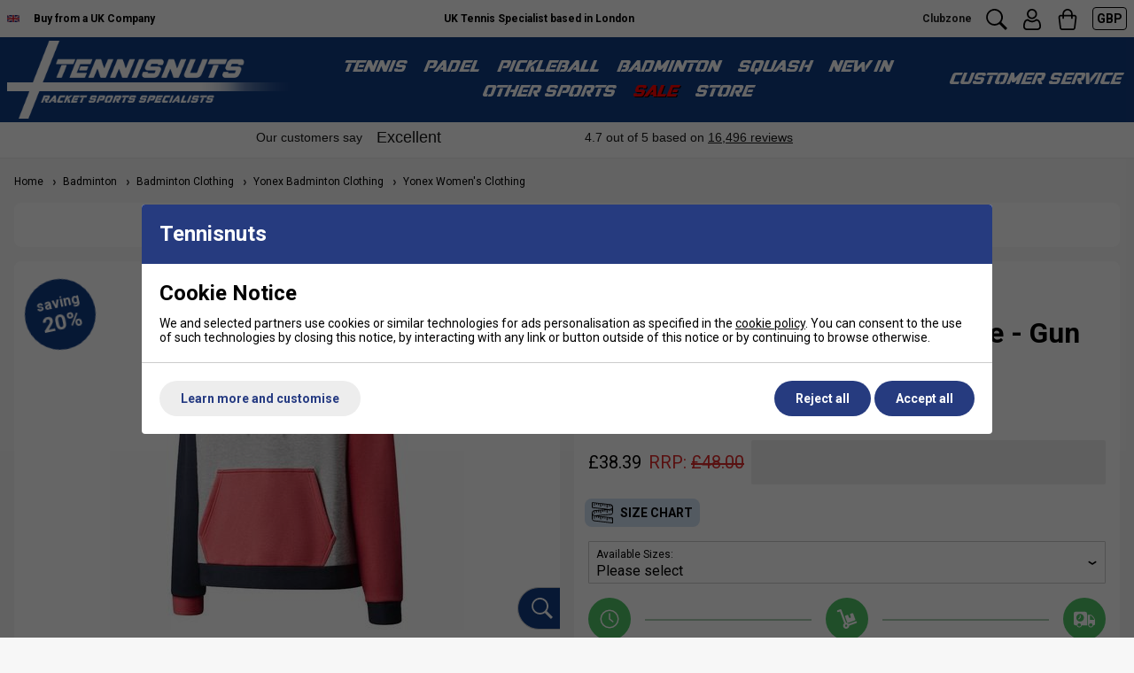

--- FILE ---
content_type: text/css
request_url: https://www.tennisnuts.com/themes/metrics/custom/css/custom.min.css?2
body_size: 3469
content:
.snow-tile-bottom-x:after,.snow-tile-top-x:after{z-index:11;display:block;width:100%;pointer-events:none;left:0;content:''}.tooltip-trigger,.tooltip-trigger-empty-placeholder{margin-left:-35px;width:32px;height:32px;justify-content:center;display:flex}.customer-service-menu>.trigger:before,.image-text-card .image,body,nav.nav-desktop .l1>a:before{background:#fff}*,:after,:before{font-family:Roboto,sans-serif}:root{font-size:16px;--subection-image-text-overlay-tint:#113c83}.font-xs{font-size:12px!important}.font-s{font-size:14px}.font-m{font-size:16px}.snowflakes-tile{background:url('/images/common/snowflakes-tile.png?2')!important}.product-card-list .topx-wrap,.snow-tile-bottom-x,.snow-tile-top-x{position:relative}.snow-tile-top-x:after{position:absolute;top:0;height:23px;background:url('/images/common/snow-tile-top-x.png?2') center top}.snow-tile-bottom-x:after{position:absolute;bottom:0;height:19px;background:url('/images/common/snow-tile-bottom-x.png?5') center bottom}.product-card .saving-pc,.racket-type{z-index:6;transform:translate3d(0,0,0);font-size:12px}.button.snow-tile-bottom-x:after{margin-bottom:-1px}.color-blue{color:#1f316d}.nav-mobile a.no-underline{text-decoration:none!important}.image-text-overlay-card:hover .img-wrap img{--subection-image-text-overlay-img-scale-hover:1}.background-light-blue,.disabled-button-helper-text{background:#d1e1f4}.disabled-button-helper-text:after{border-bottom-color:#d1e1f4}.tooltip-trigger{border-radius:50%;background:#113c83;align-items:center;color:#fff;font-weight:700;cursor:pointer}.racket-type{position:absolute;right:0;top:8px;border-top-left-radius:8px;border-bottom-left-radius:8px;background:#fff;color:#666;display:flex;justify-content:center;flex-wrap:no-wrap;cursor:pointer}.racket-type>*{padding:4px}.racket-type-icon{display:flex;align-items:center;justify-content:center;width:20px;height:100%;background:#113c83;color:#fff;font-size:12px;font-weight:700;font-style:italic}.racket-type-icon:before{content:'i'}.col-product-images .racket-type{top:16px;right:16px;border-top-right-radius:8px;border-bottom-right-radius:8px;border:1px solid #113c83}.swiper-pagination-bullet{width:12px;height:12px;background:#fff;opacity:1;box-shadow:0 0 4px rgba(1,1,1,.5);border:2px solid #fff}.background-blue,.swiper-pagination-bullet-active{background:#113c83}.heading-lined{display:flex;flex-wrap:nowrap;align-items:center;justify-items:center;gap:64px;color:#1f316d;font-size:24px}.heading-lined span{position:relative;flex:1 1 auto;display:flex;align-items:center;justify-content:center;height:2px;background:#1f316d}.heading-lined span:after,.heading-lined span:before{content:'';position:absolute;top:0;width:2px;height:8px;margin-top:-3px;background:#1f316d}.custom-swiper-prev,.heading-lined span:before{left:0}.custom-swiper-next,.heading-lined span:after{right:0}.col-gallery-thumbnails{padding-top:16px!important;border-top:1px solid #eee}.upper-content{line-height:1.4}.upper-content a{color:#113c83!important;font-weight:700;text-decoration:none}.upper-content p{margin-bottom:0}.upper-content p:first-child{margin-top:0}.bordered-content-box{border:2px solid #eee}.background-lighter-grey{background:#f7f7f7}.background-lighter-blue{background:#f0f7ff}.shimmer{background:0 0/200px 100% no-repeat #f6f7f8;background-image:linear-gradient(to right,transparent 0,#fff 40%,#fff 60%,transparent 100%);display:inline-block;position:relative;-webkit-animation-duration:4s;-webkit-animation-fill-mode:forwards;-webkit-animation-iteration-count:infinite;-webkit-animation-name:shimmer;-webkit-animation-timing-function:linear}@-webkit-keyframes shimmer{0%{background-position:-100% 0}100%,30%{background-position:calc(100% + 600px) 0}}.perc-saved{transform:rotate(-12deg)}.perc-saved-heading:before,.product-card .saving-pc:before{content:'saving'}.perc-saved-value:before,.product-card .saving-pc-mobile:after{content:attr(data-value)}.perc-saved-value:after{content:attr(data-unit)}svg.fill-red path{fill:#de2a2a}svg.fill-blue path,svg.logo-svg-mobile path{fill:#1f316d}svg.fill-grey path{fill:#ccc}svg.fill-light-grey path{fill:#eee}svg.fill-white path{fill:#ffffff}.product-magnifying-glass{position:absolute;bottom:0;right:0;z-index:1}.product-magnifying-glass .pointer{will-change:width;transition:width .3s 1ms;display:flex;align-items:center;justify-content:center;width:48px;height:48px;background:#113c83;border:1px solid #ccc;border-top-left-radius:24px;border-bottom-left-radius:24px;border-right:none;padding-left:6px}.product-magnifying-glass .pointer:hover{width:68px}.swiper-button-next,.swiper-button-prev{color:#000;transform:scale(.5)}.badge.square{border-radius:8px;box-shadow:none}@media all and (min-width:1600px){.restrict-width-xxl{max-width:1600px;margin-left:auto;margin-right:auto}.device-xxl-padding-left-0{padding-left:0}.device-xxl-padding-right-0{padding-right:0}}.full-screen-promotion{max-height:820px}.promotions-desktop-full-screen .scroll-down-indiciator{display:none!important}.header-icons *,.header-icons svg path{color:#000;fill:#000}header#main-header-desktop{border:none;background:#113c83}#main-header-desktop svg path,svg.logo-svg-desktop path{fill:#fff}#main-header-desktop *,nav.nav-desktop .l1>a{color:#fff}.currency-selector{padding:4px;border:1px solid #000}.currency-selector .box{left:auto;right:0;width:72px}.currency-selector .box .content,.customer-service-menu .box .content{width:100%!important}svg.logo-svg-desktop{max-width:220px}svg.logo-svg-mobile{max-width:180px}.header-desktop-nav-l2-wide-wrapper{position:absolute;left:0;width:100%;z-index:12}.customer-service-menu{padding-right:0}.customer-service-menu .color-black,.customer-service-menu .color-black *,.header-desktop-nav-l2-wide,.header-desktop-nav-l2-wide *{color:#000!important}.customer-service-menu .box{left:auto;right:0;min-width:210px}.header-desktop-nav-l2-wide{background:#fff;-webkit-box-shadow:0 10px 10px -10px rgba(0,0,0,.16);-moz-box-shadow:0 10px 10px -10px rgba(0,0,0,.16);box-shadow:0 10px 10px -10px rgba(0,0,0,.16)}.header-desktop-nav-l2-wide .color-blue{color:#1f316d!important}.header-desktop-nav-l2-wide .color-red{color:#a81d1d!important}.image-card{border-radius:8px;overflow:hidden}.product-card .img-wrap:before{content:"";transform:translate3d(0,0,0);z-index:5;position:absolute;left:0;top:0;width:100%;height:100%;background:rgba(1,1,1,.06)}.product-card .status{padding:16px}.product-card .saving-pc{position:absolute;right:16px;bottom:16px;display:flex;flex-wrap:wrap;align-items:center;justify-content:center;width:64px;height:64px;padding:16px;font-weight:700;border-radius:50%;background:#fff}.product-card .saving-pc>*{width:100%}.product-card .saving-pc:after{content:attr(data-value);font-size:20px}.product-card .saving-pc-mobile{margin-bottom:8px;font-size:14px;font-weight:700}.product-card .saving-pc-mobile:before{content:'Saving: '}.product-card a{display:flex;flex-direction:column;height:100%}.product-card .product-card-details{flex:1 1 auto}.product-card{background:#fff;overflow:hidden;border:2px solid #eee;border-radius:8px}.product-card.featured{border-color:#113c83}.product-card .img-wrap{overflow:hidden;border-radius:0}.product-card.featured .img-wrap:before{background:rgba(0,66,145,.06)}.custom-swiper-next,.custom-swiper-prev{will-change:transform,opacity;transition-property:transform,opacity;transition-duration:.4s;transition-delay:10ms;z-index:10;position:absolute;top:32.8402366%;width:1px;height:1px;background:red;cursor:pointer}.swiper-button-disabled{opacity:0;transform:scale(0)}.custom-swiper-next-button,.custom-swiper-prev-button{z-index:2;display:flex;align-items:center;justify-content:center;position:absolute;left:-15px;top:-15px;width:30px;height:30px;border-radius:50%;background:#fff;-webkit-box-shadow:0 10px 5px -5px rgba(0,0,0,.1);-moz-box-shadow:0 10px 5px -5px rgba(0,0,0,.1);box-shadow:0 10px 5px -5px rgba(0,0,0,.1)}.subsections-swiper .custom-swiper-next,.subsections-swiper .custom-swiper-prev{top:50%}.subsections-swiper.slides-per-view-2-25 .custom-swiper-prev{left:44.16%}.products-swiper.slides-per-view-2-25 .custom-swiper-next,.subsections-swiper.slides-per-view-2-25 .custom-swiper-next{right:10.3%}.products-swiper.slides-per-view-3-25 .custom-swiper-prev,.subsections-swiper.slides-per-view-3-25 .custom-swiper-prev{left:30.3%}.products-swiper.slides-per-view-3-25 .custom-swiper-next,.subsections-swiper.slides-per-view-3-25 .custom-swiper-next{right:6.8%}.products-swiper.slides-per-view-4-25 .custom-swiper-prev,.subsections-swiper.slides-per-view-4-25 .custom-swiper-prev{left:23.15%}.products-swiper.slides-per-view-4-25 .custom-swiper-next,.subsections-swiper.slides-per-view-4-25 .custom-swiper-next{right:5.35%}.products-swiper.slides-per-view-2-25 .custom-swiper-prev{left:10.3%}.image-text-card.is-sale .img-wrap:before{content:'';z-index:2;position:absolute;left:0;top:0;width:100%;height:100%;background:url('/images/common/sale-subsection-cover.png?4') center center/contain no-repeat}.image-text-card{margin:0 auto;max-width:300px}.image-text-card .image img{object-fit:contain;object-fit:cover}.image-text-card .text:after,.image-text-card .text:before,.page-9623 .subsections-normal>h2{display:none}.image-text-card .text h2{padding:0}.box-shadow{box-shadow:1px 1px 30px rgba(1,1,1,.2)}@media all and (min-width:768px) and (max-width:979px){.device-m-box-shadow{box-shadow:1px 1px 30px rgba(1,1,1,.2)}}@media all and (min-width:980px) and (max-width:1199px){.device-l-box-shadow{box-shadow:1px 1px 30px rgba(1,1,1,.2)}}@media all and (min-width:1200px){.device-xl-box-shadow{box-shadow:1px 1px 30px rgba(1,1,1,.2)}}.triggered-content.active{z-index:12}form[name=productFilters]{justify-content:space-between}form[name=productFilters] .triggered-content{height:100%;padding-right:0}form[name=productFilters] .triggered-content .trigger{height:100%;justify-content:center;border:1px solid #ccc;padding-right:24px}form[name=productFilters] .triggered-content .trigger img{margin-left:-20px}form[name=productFilters] .triggered-content:hover .trigger{border-color:#222}.product-card-list .topx-wrap .topx-number{position:absolute;left:12px;top:12px;width:40px;height:40px;background:#222;color:#fff;line-height:40px;z-index:1}.product-card-list .topx-wrap .product-card .cols{margin:0}.product-card-list .topx-wrap .product-card .image{padding:16px;min-width:220px}.product-card-list .topx-wrap .product-card .image .img-wrap{position:static;overflow:visible}.product-card-list .topx-wrap .product-card .image .status{font-size:0}.top10-swiper.swiper{background-size:cover;background-position:center center}.top10-swiper .swiper-slide .content{background-color:rgba(255,255,255,.8);height:100%;display:flex;flex-direction:column;align-items:center;justify-content:center}.top10-swiper .button{color:#fff;background-color:#930606;padding-top:8px;padding-bottom:8px;max-width:170px;width:100%}.top10-swiper .swiper-slide .content.heading{background-color:#2b558a;color:#fff;border:2px solid #fff}@media all and (max-width:400px){.top10-swiper .swiper-slide .content.heading span{font-size:32px}}.top-messages .basket-count{will-change:transform;transition:transform 1s 1ms;transform:rotate(0);position:absolute;left:0;bottom:3px;width:100%;margin-bottom:-2px;text-align:center}.top-messages .basket-count.basket-count-changed{transform:rotate(360deg)}@media all and (max-width:767px){div[class*=background-][class~=radius-m]{border-radius:0;box-shadow:none}.product-card .racket-type-icon{width:24px;padding:8px}.heading-lined span,.product-card .racket-type-text,.product-card .saving-pc{display:none}.heading-lined{display:block;font-size:20px;text-align:center}.product-card .status{padding:4px;font-size:0}.product-card .img-wrap img{object-position:center top}.product-card .brand-icon{max-height:14px!important}.products-swiper.slides-per-view-2-25 .custom-swiper-prev{top:14%;left:6%}.products-swiper.slides-per-view-2-25 .custom-swiper-next{top:14%;right:10.3%}.image-text-card.square .image{padding-bottom:100%}.device-s-box-shadow{box-shadow:1px 1px 30px rgba(1,1,1,.2)}.topx-wrap .product-card{border:none}.top-messages .header-icons{flex:1 1 auto;justify-content:space-evenly}}.ishop-cp-button-pill.ishop-cp-button-grey{color:#263b82!important}.personal-data-table th{background:#113c83!important;color:#fff}.personal-data-table td{background:#fcfcff!important}.personal-data-table{padding-top:20px}.cookies-table table,.personal-data-table table{text-align:left;min-width:800px}.page-9623 .image-text-card .image{background:#f8f7f7}.page-9623 .image-text-card .image .img-wrap{width:75%;left:12.5%;height:75%;top:12.5%}.page-9623 .image-text-card .image .img-wrap img{object-fit:contain}.shoe-chart{overflow:hidden;max-width:560px}.shoe-chart h4{text-align:center;margin:0 0 6px}.shoe-chart .labels{display:flex;margin-bottom:20px}.shoe-chart .labels div{flex-basis:20%;text-align:center;display:flex;justify-content:center;padding-top:8px}.shoe-chart .chart{display:flex;border:1px solid #000;width:80%;margin-left:10%;position:relative}.shoe-chart .chart div{flex-basis:25%;border:1px solid #000;height:30px}.shoe-chart .chart:before{content:' ';font-size:0;height:38px;width:24px;background-color:#1b3680;position:absolute;top:-4px;left:-1000px;z-index:1;border-radius:12px}.shoe-chart .chart.position-1:before{left:calc(0% - 10px)}.shoe-chart .chart.position-2:before{left:calc(25% - 10px)}.shoe-chart .chart.position-3:before{left:calc(50% - 10px)}.shoe-chart .chart.position-4:before{left:calc(75% - 10px)}.shoe-chart .chart.position-5:before{left:calc(100% - 10px)}.product-description .container{width:80%;margin:20px auto}.product-description h2,.product-description h3{color:#113c83}.product-description table{width:100%;border-collapse:collapse}.product-description table,.product-description td,.product-description th{border:1px solid #ddd}.product-description td,.product-description th{padding:8px;text-align:left}.product-description th{background-color:#f2f2f2}.product-description .features{margin-bottom:20px}.product-description .tech-specs{margin-top:20px}.player-endorsements-v2 h2,.player-endorsements-v2 h3{color:#000}.product-description-outer .expandable-toggle{justify-content:center;background-color:#f6f6f6;padding:8px 16px;max-width:90%;margin:0 auto;-webkit-box-shadow:0 -8px 10px 0 #fff;-moz-box-shadow:0 -8px 10px 0 #fff;box-shadow:0 -8px 10px 0 #fff}@media all and (min-width:768px){body{background:#f7f7f7}.custom-swiper-next-button,.custom-swiper-prev-button{left:-30px;top:-30px;width:60px;height:60px}.full-screen-promotion .sticky-header{z-index:10;position:fixed;left:0;top:0;width:100%}.full-screen-promotion .sticky-header #main-header-desktop{transition:background 1s 1ms;will-change:background;border:none;background:0 0;color:#fff}.full-screen-promotion .sticky-header #main-header-desktop *{color:#fff}.full-screen-promotion .sticky-header #main-header-desktop svg path{fill:white}.full-screen-promotion .sticky-header #main-header-desktop.hover,.full-screen-promotion .sticky-header #main-header-desktop.scroll-threshold-met{background:#fff;color:#000}.full-screen-promotion .sticky-header #main-header-desktop.hover *,.full-screen-promotion .sticky-header #main-header-desktop.scroll-threshold-met *{color:#000}.full-screen-promotion .sticky-header #main-header-desktop.hover svg path,.full-screen-promotion .sticky-header #main-header-desktop.scroll-threshold-met svg path{fill:black}.full-screen-promotion .sticky-header #main-header-desktop.hover svg.logo-svg-desktop path,.full-screen-promotion .sticky-header #main-header-desktop.scroll-threshold-met svg.logo-svg-desktop path{fill:#1f316d}}